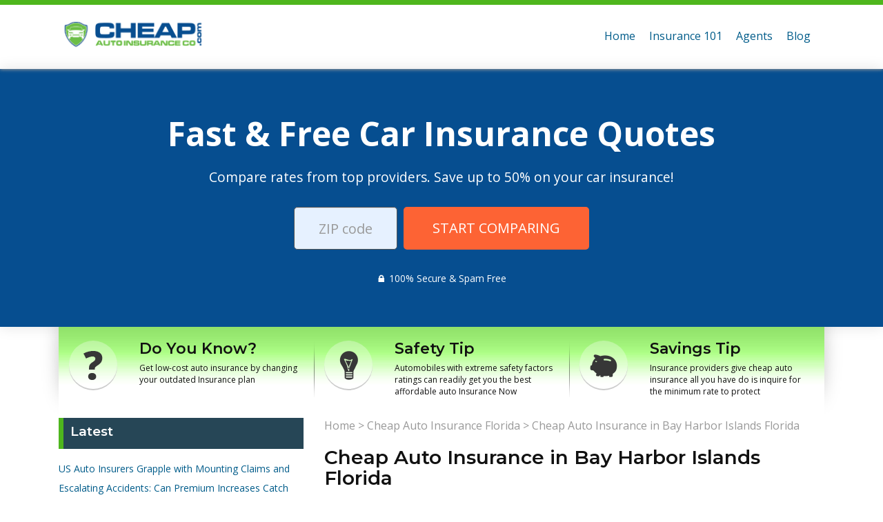

--- FILE ---
content_type: text/html; charset=UTF-8
request_url: https://www.cheapautoinsuranceco.com/car-insurance/florida/bay-harbor-islands.htm
body_size: 16026
content:
<!doctype html>
<html lang="en-US">
<head>
	<meta charset="UTF-8">
	<meta name="viewport" content="width=device-width, initial-scale=1">
	<link rel="profile" href="https://gmpg.org/xfn/11">


  <title>Cheap Car Insurance in Bay Harbor Islands FL | Rates as Low as $27/mo! in Bay Harbor Islands, Florida</title>
  <meta name="title" content="Cheap Car Insurance in Bay Harbor Islands FL | Rates as Low as $27/mo! in Bay Harbor Islands, Florida">
  <meta name="description" content="1 (855) 279-7170. 25 yrs of given the best quality affordable auto insurance! Save & Compare rates! in Bay Harbor Islands,FL">
  <meta name="keywords" content="quotes,online,cheap,Bay Harbor Islands car insurance, Bay Harbor Islands auto insurance, Bay Harbor Islands insurance agents">     <link rel="icon" href="/favicon.ico">
	<meta name='robots' content='max-image-preview:large' />

	<script type='text/javascript' id='cat-snippet'>
  (function(w, d, t, u, a, e, r) {
    w.ContentAnalyticsToolObject = a;
    w[a] =
      w[a] ||
      function() {
        (w[a].q = w[a].q || []).push(arguments);
      };
    w[a].l = +new Date();
  
    e = d.createElement(t);
    r = d.getElementsByTagName(t)[0];
    e.async = 1;
    e.src = u;
    r.parentNode.insertBefore(e, r);
  })(window, document, 'script', 'https://scatec.io/t/app.js?id=7adbbf5d-a818-46d5-8296-1052c032dd7e', 'cat');
  cat('create', '7adbbf5d-a818-46d5-8296-1052c032dd7e');
  cat('send', 'pageview');
</script>
	<link rel="alternate" type="application/rss+xml" title="Cheap Auto Insurance &raquo; Feed" href="https://www.cheapautoinsuranceco.com/feed" />
<link rel="alternate" type="application/rss+xml" title="Cheap Auto Insurance &raquo; Comments Feed" href="https://www.cheapautoinsuranceco.com/comments/feed" />
<script>
window._wpemojiSettings = {"baseUrl":"https:\/\/s.w.org\/images\/core\/emoji\/15.0.3\/72x72\/","ext":".png","svgUrl":"https:\/\/s.w.org\/images\/core\/emoji\/15.0.3\/svg\/","svgExt":".svg","source":{"concatemoji":"https:\/\/www.cheapautoinsuranceco.com\/wp-includes\/js\/wp-emoji-release.min.js?ver=6.5.5"}};
/*! This file is auto-generated */
!function(i,n){var o,s,e;function c(e){try{var t={supportTests:e,timestamp:(new Date).valueOf()};sessionStorage.setItem(o,JSON.stringify(t))}catch(e){}}function p(e,t,n){e.clearRect(0,0,e.canvas.width,e.canvas.height),e.fillText(t,0,0);var t=new Uint32Array(e.getImageData(0,0,e.canvas.width,e.canvas.height).data),r=(e.clearRect(0,0,e.canvas.width,e.canvas.height),e.fillText(n,0,0),new Uint32Array(e.getImageData(0,0,e.canvas.width,e.canvas.height).data));return t.every(function(e,t){return e===r[t]})}function u(e,t,n){switch(t){case"flag":return n(e,"\ud83c\udff3\ufe0f\u200d\u26a7\ufe0f","\ud83c\udff3\ufe0f\u200b\u26a7\ufe0f")?!1:!n(e,"\ud83c\uddfa\ud83c\uddf3","\ud83c\uddfa\u200b\ud83c\uddf3")&&!n(e,"\ud83c\udff4\udb40\udc67\udb40\udc62\udb40\udc65\udb40\udc6e\udb40\udc67\udb40\udc7f","\ud83c\udff4\u200b\udb40\udc67\u200b\udb40\udc62\u200b\udb40\udc65\u200b\udb40\udc6e\u200b\udb40\udc67\u200b\udb40\udc7f");case"emoji":return!n(e,"\ud83d\udc26\u200d\u2b1b","\ud83d\udc26\u200b\u2b1b")}return!1}function f(e,t,n){var r="undefined"!=typeof WorkerGlobalScope&&self instanceof WorkerGlobalScope?new OffscreenCanvas(300,150):i.createElement("canvas"),a=r.getContext("2d",{willReadFrequently:!0}),o=(a.textBaseline="top",a.font="600 32px Arial",{});return e.forEach(function(e){o[e]=t(a,e,n)}),o}function t(e){var t=i.createElement("script");t.src=e,t.defer=!0,i.head.appendChild(t)}"undefined"!=typeof Promise&&(o="wpEmojiSettingsSupports",s=["flag","emoji"],n.supports={everything:!0,everythingExceptFlag:!0},e=new Promise(function(e){i.addEventListener("DOMContentLoaded",e,{once:!0})}),new Promise(function(t){var n=function(){try{var e=JSON.parse(sessionStorage.getItem(o));if("object"==typeof e&&"number"==typeof e.timestamp&&(new Date).valueOf()<e.timestamp+604800&&"object"==typeof e.supportTests)return e.supportTests}catch(e){}return null}();if(!n){if("undefined"!=typeof Worker&&"undefined"!=typeof OffscreenCanvas&&"undefined"!=typeof URL&&URL.createObjectURL&&"undefined"!=typeof Blob)try{var e="postMessage("+f.toString()+"("+[JSON.stringify(s),u.toString(),p.toString()].join(",")+"));",r=new Blob([e],{type:"text/javascript"}),a=new Worker(URL.createObjectURL(r),{name:"wpTestEmojiSupports"});return void(a.onmessage=function(e){c(n=e.data),a.terminate(),t(n)})}catch(e){}c(n=f(s,u,p))}t(n)}).then(function(e){for(var t in e)n.supports[t]=e[t],n.supports.everything=n.supports.everything&&n.supports[t],"flag"!==t&&(n.supports.everythingExceptFlag=n.supports.everythingExceptFlag&&n.supports[t]);n.supports.everythingExceptFlag=n.supports.everythingExceptFlag&&!n.supports.flag,n.DOMReady=!1,n.readyCallback=function(){n.DOMReady=!0}}).then(function(){return e}).then(function(){var e;n.supports.everything||(n.readyCallback(),(e=n.source||{}).concatemoji?t(e.concatemoji):e.wpemoji&&e.twemoji&&(t(e.twemoji),t(e.wpemoji)))}))}((window,document),window._wpemojiSettings);
</script>
<style id='wp-emoji-styles-inline-css'>

	img.wp-smiley, img.emoji {
		display: inline !important;
		border: none !important;
		box-shadow: none !important;
		height: 1em !important;
		width: 1em !important;
		margin: 0 0.07em !important;
		vertical-align: -0.1em !important;
		background: none !important;
		padding: 0 !important;
	}
</style>
<link rel='stylesheet' id='wp-block-library-css' href='https://www.cheapautoinsuranceco.com/wp-includes/css/dist/block-library/style.min.css?ver=6.5.5' media='all' />
<style id='classic-theme-styles-inline-css'>
/*! This file is auto-generated */
.wp-block-button__link{color:#fff;background-color:#32373c;border-radius:9999px;box-shadow:none;text-decoration:none;padding:calc(.667em + 2px) calc(1.333em + 2px);font-size:1.125em}.wp-block-file__button{background:#32373c;color:#fff;text-decoration:none}
</style>
<style id='global-styles-inline-css'>
body{--wp--preset--color--black: #000000;--wp--preset--color--cyan-bluish-gray: #abb8c3;--wp--preset--color--white: #ffffff;--wp--preset--color--pale-pink: #f78da7;--wp--preset--color--vivid-red: #cf2e2e;--wp--preset--color--luminous-vivid-orange: #ff6900;--wp--preset--color--luminous-vivid-amber: #fcb900;--wp--preset--color--light-green-cyan: #7bdcb5;--wp--preset--color--vivid-green-cyan: #00d084;--wp--preset--color--pale-cyan-blue: #8ed1fc;--wp--preset--color--vivid-cyan-blue: #0693e3;--wp--preset--color--vivid-purple: #9b51e0;--wp--preset--gradient--vivid-cyan-blue-to-vivid-purple: linear-gradient(135deg,rgba(6,147,227,1) 0%,rgb(155,81,224) 100%);--wp--preset--gradient--light-green-cyan-to-vivid-green-cyan: linear-gradient(135deg,rgb(122,220,180) 0%,rgb(0,208,130) 100%);--wp--preset--gradient--luminous-vivid-amber-to-luminous-vivid-orange: linear-gradient(135deg,rgba(252,185,0,1) 0%,rgba(255,105,0,1) 100%);--wp--preset--gradient--luminous-vivid-orange-to-vivid-red: linear-gradient(135deg,rgba(255,105,0,1) 0%,rgb(207,46,46) 100%);--wp--preset--gradient--very-light-gray-to-cyan-bluish-gray: linear-gradient(135deg,rgb(238,238,238) 0%,rgb(169,184,195) 100%);--wp--preset--gradient--cool-to-warm-spectrum: linear-gradient(135deg,rgb(74,234,220) 0%,rgb(151,120,209) 20%,rgb(207,42,186) 40%,rgb(238,44,130) 60%,rgb(251,105,98) 80%,rgb(254,248,76) 100%);--wp--preset--gradient--blush-light-purple: linear-gradient(135deg,rgb(255,206,236) 0%,rgb(152,150,240) 100%);--wp--preset--gradient--blush-bordeaux: linear-gradient(135deg,rgb(254,205,165) 0%,rgb(254,45,45) 50%,rgb(107,0,62) 100%);--wp--preset--gradient--luminous-dusk: linear-gradient(135deg,rgb(255,203,112) 0%,rgb(199,81,192) 50%,rgb(65,88,208) 100%);--wp--preset--gradient--pale-ocean: linear-gradient(135deg,rgb(255,245,203) 0%,rgb(182,227,212) 50%,rgb(51,167,181) 100%);--wp--preset--gradient--electric-grass: linear-gradient(135deg,rgb(202,248,128) 0%,rgb(113,206,126) 100%);--wp--preset--gradient--midnight: linear-gradient(135deg,rgb(2,3,129) 0%,rgb(40,116,252) 100%);--wp--preset--font-size--small: 13px;--wp--preset--font-size--medium: 20px;--wp--preset--font-size--large: 36px;--wp--preset--font-size--x-large: 42px;--wp--preset--spacing--20: 0.44rem;--wp--preset--spacing--30: 0.67rem;--wp--preset--spacing--40: 1rem;--wp--preset--spacing--50: 1.5rem;--wp--preset--spacing--60: 2.25rem;--wp--preset--spacing--70: 3.38rem;--wp--preset--spacing--80: 5.06rem;--wp--preset--shadow--natural: 6px 6px 9px rgba(0, 0, 0, 0.2);--wp--preset--shadow--deep: 12px 12px 50px rgba(0, 0, 0, 0.4);--wp--preset--shadow--sharp: 6px 6px 0px rgba(0, 0, 0, 0.2);--wp--preset--shadow--outlined: 6px 6px 0px -3px rgba(255, 255, 255, 1), 6px 6px rgba(0, 0, 0, 1);--wp--preset--shadow--crisp: 6px 6px 0px rgba(0, 0, 0, 1);}:where(.is-layout-flex){gap: 0.5em;}:where(.is-layout-grid){gap: 0.5em;}body .is-layout-flex{display: flex;}body .is-layout-flex{flex-wrap: wrap;align-items: center;}body .is-layout-flex > *{margin: 0;}body .is-layout-grid{display: grid;}body .is-layout-grid > *{margin: 0;}:where(.wp-block-columns.is-layout-flex){gap: 2em;}:where(.wp-block-columns.is-layout-grid){gap: 2em;}:where(.wp-block-post-template.is-layout-flex){gap: 1.25em;}:where(.wp-block-post-template.is-layout-grid){gap: 1.25em;}.has-black-color{color: var(--wp--preset--color--black) !important;}.has-cyan-bluish-gray-color{color: var(--wp--preset--color--cyan-bluish-gray) !important;}.has-white-color{color: var(--wp--preset--color--white) !important;}.has-pale-pink-color{color: var(--wp--preset--color--pale-pink) !important;}.has-vivid-red-color{color: var(--wp--preset--color--vivid-red) !important;}.has-luminous-vivid-orange-color{color: var(--wp--preset--color--luminous-vivid-orange) !important;}.has-luminous-vivid-amber-color{color: var(--wp--preset--color--luminous-vivid-amber) !important;}.has-light-green-cyan-color{color: var(--wp--preset--color--light-green-cyan) !important;}.has-vivid-green-cyan-color{color: var(--wp--preset--color--vivid-green-cyan) !important;}.has-pale-cyan-blue-color{color: var(--wp--preset--color--pale-cyan-blue) !important;}.has-vivid-cyan-blue-color{color: var(--wp--preset--color--vivid-cyan-blue) !important;}.has-vivid-purple-color{color: var(--wp--preset--color--vivid-purple) !important;}.has-black-background-color{background-color: var(--wp--preset--color--black) !important;}.has-cyan-bluish-gray-background-color{background-color: var(--wp--preset--color--cyan-bluish-gray) !important;}.has-white-background-color{background-color: var(--wp--preset--color--white) !important;}.has-pale-pink-background-color{background-color: var(--wp--preset--color--pale-pink) !important;}.has-vivid-red-background-color{background-color: var(--wp--preset--color--vivid-red) !important;}.has-luminous-vivid-orange-background-color{background-color: var(--wp--preset--color--luminous-vivid-orange) !important;}.has-luminous-vivid-amber-background-color{background-color: var(--wp--preset--color--luminous-vivid-amber) !important;}.has-light-green-cyan-background-color{background-color: var(--wp--preset--color--light-green-cyan) !important;}.has-vivid-green-cyan-background-color{background-color: var(--wp--preset--color--vivid-green-cyan) !important;}.has-pale-cyan-blue-background-color{background-color: var(--wp--preset--color--pale-cyan-blue) !important;}.has-vivid-cyan-blue-background-color{background-color: var(--wp--preset--color--vivid-cyan-blue) !important;}.has-vivid-purple-background-color{background-color: var(--wp--preset--color--vivid-purple) !important;}.has-black-border-color{border-color: var(--wp--preset--color--black) !important;}.has-cyan-bluish-gray-border-color{border-color: var(--wp--preset--color--cyan-bluish-gray) !important;}.has-white-border-color{border-color: var(--wp--preset--color--white) !important;}.has-pale-pink-border-color{border-color: var(--wp--preset--color--pale-pink) !important;}.has-vivid-red-border-color{border-color: var(--wp--preset--color--vivid-red) !important;}.has-luminous-vivid-orange-border-color{border-color: var(--wp--preset--color--luminous-vivid-orange) !important;}.has-luminous-vivid-amber-border-color{border-color: var(--wp--preset--color--luminous-vivid-amber) !important;}.has-light-green-cyan-border-color{border-color: var(--wp--preset--color--light-green-cyan) !important;}.has-vivid-green-cyan-border-color{border-color: var(--wp--preset--color--vivid-green-cyan) !important;}.has-pale-cyan-blue-border-color{border-color: var(--wp--preset--color--pale-cyan-blue) !important;}.has-vivid-cyan-blue-border-color{border-color: var(--wp--preset--color--vivid-cyan-blue) !important;}.has-vivid-purple-border-color{border-color: var(--wp--preset--color--vivid-purple) !important;}.has-vivid-cyan-blue-to-vivid-purple-gradient-background{background: var(--wp--preset--gradient--vivid-cyan-blue-to-vivid-purple) !important;}.has-light-green-cyan-to-vivid-green-cyan-gradient-background{background: var(--wp--preset--gradient--light-green-cyan-to-vivid-green-cyan) !important;}.has-luminous-vivid-amber-to-luminous-vivid-orange-gradient-background{background: var(--wp--preset--gradient--luminous-vivid-amber-to-luminous-vivid-orange) !important;}.has-luminous-vivid-orange-to-vivid-red-gradient-background{background: var(--wp--preset--gradient--luminous-vivid-orange-to-vivid-red) !important;}.has-very-light-gray-to-cyan-bluish-gray-gradient-background{background: var(--wp--preset--gradient--very-light-gray-to-cyan-bluish-gray) !important;}.has-cool-to-warm-spectrum-gradient-background{background: var(--wp--preset--gradient--cool-to-warm-spectrum) !important;}.has-blush-light-purple-gradient-background{background: var(--wp--preset--gradient--blush-light-purple) !important;}.has-blush-bordeaux-gradient-background{background: var(--wp--preset--gradient--blush-bordeaux) !important;}.has-luminous-dusk-gradient-background{background: var(--wp--preset--gradient--luminous-dusk) !important;}.has-pale-ocean-gradient-background{background: var(--wp--preset--gradient--pale-ocean) !important;}.has-electric-grass-gradient-background{background: var(--wp--preset--gradient--electric-grass) !important;}.has-midnight-gradient-background{background: var(--wp--preset--gradient--midnight) !important;}.has-small-font-size{font-size: var(--wp--preset--font-size--small) !important;}.has-medium-font-size{font-size: var(--wp--preset--font-size--medium) !important;}.has-large-font-size{font-size: var(--wp--preset--font-size--large) !important;}.has-x-large-font-size{font-size: var(--wp--preset--font-size--x-large) !important;}
.wp-block-navigation a:where(:not(.wp-element-button)){color: inherit;}
:where(.wp-block-post-template.is-layout-flex){gap: 1.25em;}:where(.wp-block-post-template.is-layout-grid){gap: 1.25em;}
:where(.wp-block-columns.is-layout-flex){gap: 2em;}:where(.wp-block-columns.is-layout-grid){gap: 2em;}
.wp-block-pullquote{font-size: 1.5em;line-height: 1.6;}
</style>
<link rel='stylesheet' id='ccchildpagescss-css' href='https://www.cheapautoinsuranceco.com/wp-content/plugins/cc-child-pages/includes/css/styles.css?ver=1.43' media='all' />
<link rel='stylesheet' id='ccchildpagesskincss-css' href='https://www.cheapautoinsuranceco.com/wp-content/plugins/cc-child-pages/includes/css/skins.css?ver=1.43' media='all' />
<!--[if lt IE 8]>
<link rel='stylesheet' id='ccchildpagesiecss-css' href='https://www.cheapautoinsuranceco.com/wp-content/plugins/cc-child-pages/includes/css/styles.ie.css?ver=1.43' media='all' />
<![endif]-->
<style id='ez-toc-style-inline-css'>
#ez-toc-container{background:#f9f9f9;border:1px solid #aaa;border-radius:4px;-webkit-box-shadow:0 1px 1px rgba(0,0,0,.05);box-shadow:0 1px 1px rgba(0,0,0,.05);display:table;margin-bottom:1em;padding:10px 20px 10px 10px;position:relative;width:auto}div.ez-toc-widget-container{padding:0;position:relative}#ez-toc-container.ez-toc-light-blue{background:#edf6ff}#ez-toc-container.ez-toc-white{background:#fff}#ez-toc-container.ez-toc-black{background:#000}#ez-toc-container.ez-toc-transparent{background:none}div.ez-toc-widget-container ul{display:block}div.ez-toc-widget-container li{border:none;padding:0}div.ez-toc-widget-container ul.ez-toc-list{padding:10px}#ez-toc-container ul ul,.ez-toc div.ez-toc-widget-container ul ul{margin-left:1.5em}#ez-toc-container li,#ez-toc-container ul{padding:0}#ez-toc-container li,#ez-toc-container ul,#ez-toc-container ul li,div.ez-toc-widget-container,div.ez-toc-widget-container li{background:0 0;list-style:none;line-height:1.6;margin:0;overflow:hidden;z-index:1}#ez-toc-container .ez-toc-title{text-align:left;line-height:1.45;margin:0;padding:0}.ez-toc-title-container{display:table;width:100%}.ez-toc-title,.ez-toc-title-toggle{display:inline;text-align:left;vertical-align:middle}.ez-toc-btn,.ez-toc-glyphicon{display:inline-block;font-weight:400}#ez-toc-container.ez-toc-black a,#ez-toc-container.ez-toc-black a:visited,#ez-toc-container.ez-toc-black p.ez-toc-title{color:#fff}#ez-toc-container div.ez-toc-title-container+ul.ez-toc-list{margin-top:1em}.ez-toc-wrap-left{margin:0 auto 1em 0!important}.ez-toc-wrap-left-text{float:left}.ez-toc-wrap-right{margin:0 0 1em auto!important}.ez-toc-wrap-right-text{float:right}#ez-toc-container a{color:#444;box-shadow:none;text-decoration:none;text-shadow:none;display:inline-flex;align-items:stretch;flex-wrap:nowrap}#ez-toc-container a:visited{color:#9f9f9f}#ez-toc-container a:hover{text-decoration:underline}#ez-toc-container a.ez-toc-toggle{display:flex;align-items:center}.ez-toc-widget-container ul.ez-toc-list li::before{content:' ';position:absolute;left:0;right:0;height:30px;line-height:30px;z-index:-1}.ez-toc-widget-container ul.ez-toc-list li.active{background-color:#ededed}.ez-toc-widget-container li.active>a{font-weight:900}.ez-toc-btn{padding:6px 12px;margin-bottom:0;font-size:14px;line-height:1.428571429;text-align:center;white-space:nowrap;vertical-align:middle;cursor:pointer;background-image:none;border:1px solid transparent;border-radius:4px;-webkit-user-select:none;-moz-user-select:none;-ms-user-select:none;-o-user-select:none;user-select:none}.ez-toc-btn:focus{outline:#333 dotted thin;outline:-webkit-focus-ring-color auto 5px;outline-offset:-2px}.ez-toc-btn:focus,.ez-toc-btn:hover{color:#333;text-decoration:none}.ez-toc-btn.active,.ez-toc-btn:active{background-image:none;outline:0;-webkit-box-shadow:inset 0 3px 5px rgba(0,0,0,.125);box-shadow:inset 0 3px 5px rgba(0,0,0,.125)}.ez-toc-btn-default{color:#333;background-color:#fff;-webkit-box-shadow:inset 0 1px 0 rgba(255,255,255,.15),0 1px 1px rgba(0,0,0,.075);box-shadow:inset 0 1px 0 rgba(255,255,255,.15),0 1px 1px rgba(0,0,0,.075);text-shadow:0 1px 0 #fff;background-image:-webkit-gradient(linear,left 0,left 100%,from(#fff),to(#e0e0e0));background-image:-webkit-linear-gradient(top,#fff 0,#e0e0e0 100%);background-image:-moz-linear-gradient(top,#fff 0,#e0e0e0 100%);background-image:linear-gradient(to bottom,#fff 0,#e0e0e0 100%);background-repeat:repeat-x;border-color:#ccc}.ez-toc-btn-default.active,.ez-toc-btn-default:active,.ez-toc-btn-default:focus,.ez-toc-btn-default:hover{color:#333;background-color:#ebebeb;border-color:#adadad}.ez-toc-btn-default.active,.ez-toc-btn-default:active{background-image:none;background-color:#e0e0e0;border-color:#dbdbdb}.ez-toc-btn-sm,.ez-toc-btn-xs{padding:5px 10px;font-size:12px;line-height:1.5;border-radius:3px}.ez-toc-btn-xs{padding:1px 5px}.ez-toc-btn-default:active{-webkit-box-shadow:inset 0 3px 5px rgba(0,0,0,.125);box-shadow:inset 0 3px 5px rgba(0,0,0,.125)}.btn.active,.ez-toc-btn:active{background-image:none}.ez-toc-btn-default:focus,.ez-toc-btn-default:hover{background-color:#e0e0e0;background-position:0 -15px}.ez-toc-pull-right{float:right!important;margin-left:10px}#ez-toc-container label.cssicon,#ez-toc-widget-container label.cssicon{height:30px}.ez-toc-glyphicon{position:relative;top:1px;font-family:'Glyphicons Halflings';-webkit-font-smoothing:antialiased;font-style:normal;line-height:1;-moz-osx-font-smoothing:grayscale}.ez-toc-glyphicon:empty{width:1em}.ez-toc-toggle i.ez-toc-glyphicon,label.cssicon .ez-toc-glyphicon:empty{font-size:16px;margin-left:2px}#ez-toc-container input,.ez-toc-toggle #item{position:absolute;left:-999em}#ez-toc-container input[type=checkbox]:checked+nav,#ez-toc-widget-container input[type=checkbox]:checked+nav{opacity:0;max-height:0;border:none;display:none}#ez-toc-container .ez-toc-js-icon-con,#ez-toc-container label{position:relative;cursor:pointer;display:initial}#ez-toc-container .ez-toc-js-icon-con,#ez-toc-container .ez-toc-toggle label,.ez-toc-cssicon{float:right;position:relative;font-size:16px;padding:0;border:1px solid #999191;border-radius:5px;cursor:pointer;left:10px;width:35px}div#ez-toc-container .ez-toc-title{display:initial}.ez-toc-wrap-center{margin:0 auto 1em!important}#ez-toc-container a.ez-toc-toggle{color:#444;background:inherit;border:inherit}#ez-toc-container .eztoc-toggle-hide-by-default,.eztoc-hide,label.cssiconcheckbox{display:none}.ez-toc-widget-container ul li a{padding-left:10px;display:inline-flex;align-items:stretch;flex-wrap:nowrap}.ez-toc-widget-container ul.ez-toc-list li{height:auto!important}.ez-toc-icon-toggle-span{display:flex;align-items:center;width:35px;height:30px;justify-content:center;direction:ltr}.eztoc_no_heading_found{background-color:#ff0;padding-left:10px}.term-description .ez-toc-title-container p:nth-child(2){width:50px;float:right;margin:0}.ez-toc-container-direction {direction: ltr;}.ez-toc-counter ul {direction: ltr;counter-reset: item ;}.ez-toc-counter nav ul li a::before {content: counter(item, square) '  ';margin-right: .2em; counter-increment: item;flex-grow: 0;flex-shrink: 0;float: left; }.ez-toc-widget-direction {direction: ltr;}.ez-toc-widget-container ul {direction: ltr;counter-reset: item ;}.ez-toc-widget-container nav ul li a::before {content: counter(item, square) '  ';margin-right: .2em; counter-increment: item;flex-grow: 0;flex-shrink: 0;float: left; }
</style>
<link rel='stylesheet' id='cai-style-css' href='https://www.cheapautoinsuranceco.com/wp-content/themes/cai/style.css?ver=1.0.3' media='all' />
<script src="https://www.cheapautoinsuranceco.com/wp-includes/js/jquery/jquery.min.js?ver=3.7.1" id="jquery-core-js"></script>
<script src="https://www.cheapautoinsuranceco.com/wp-includes/js/jquery/jquery-migrate.min.js?ver=3.4.1" id="jquery-migrate-js"></script>
<link rel="https://api.w.org/" href="https://www.cheapautoinsuranceco.com/wp-json/" /><link rel="EditURI" type="application/rsd+xml" title="RSD" href="https://www.cheapautoinsuranceco.com/xmlrpc.php?rsd" />
<meta name="generator" content="WordPress 6.5.5" />
<link rel="canonical" href="https://www.cheapautoinsuranceco.com/car-insurance/florida/bay-harbor-islands.htm" />
<link rel='shortlink' href='https://www.cheapautoinsuranceco.com/?p=3595' />
<link rel="alternate" type="application/json+oembed" href="https://www.cheapautoinsuranceco.com/wp-json/oembed/1.0/embed?url=https%3A%2F%2Fwww.cheapautoinsuranceco.com%2Fcar-insurance%2Fflorida%2Fbay-harbor-islands.htm" />
<link rel="alternate" type="text/xml+oembed" href="https://www.cheapautoinsuranceco.com/wp-json/oembed/1.0/embed?url=https%3A%2F%2Fwww.cheapautoinsuranceco.com%2Fcar-insurance%2Fflorida%2Fbay-harbor-islands.htm&#038;format=xml" />

		<!-- GA Google Analytics @ https://m0n.co/ga -->
		<script async src="https://www.googletagmanager.com/gtag/js?id=UA-10154249-4"></script>
		<script>
			window.dataLayer = window.dataLayer || [];
			function gtag(){dataLayer.push(arguments);}
			gtag('js', new Date());
			gtag('config', 'UA-10154249-4', { 'custom_map': {'dimension1': 'gclid'} });
		</script>

	<script>
const queryString = window.location.search;
const urlParams = new URLSearchParams(queryString);
if(urlParams.has('gclid')){
var gclid_val = urlParams.get('gclid');
gtag('event', 'set_clid_dimension', {'gclid': gclid_val});
}
</script>
    
    <script type="text/javascript">
        var ajaxurl = 'https://www.cheapautoinsuranceco.com/wp-admin/admin-ajax.php';
    </script>

	<!-- Hotjar Tracking Code for my site -->
	<script>
	    (function(h,o,t,j,a,r){
	        h.hj=h.hj||function(){(h.hj.q=h.hj.q||[]).push(arguments)};
	        h._hjSettings={hjid:3419757,hjsv:6};
	        a=o.getElementsByTagName('head')[0];
	        r=o.createElement('script');r.async=1;
	        r.src=t+h._hjSettings.hjid+j+h._hjSettings.hjsv;
	        a.appendChild(r);
	    })(window,document,'https://static.hotjar.com/c/hotjar-','.js?sv=');
	</script>	
  <script src="https://www.cheapautoinsuranceco.com/wp-content/themes/cai/autoscript/cheapautoinsuranceco-com.js"></script>
	<style>
		h1, .h1 {
			font-size: 28px;
		}
		h2, .h2 {
			font-size:25.6px;
		}
		h3, .h3 {
			font-size:22px;
		}
		.banner-container span.apply-today-text {
			margin: 30px 0 15px;
			display: block;
			font-size: 14px;
			text-align:center;
		}
		p, li {
			line-height: 28px;
			margin-bottom: 25px;
		}
		aside#secondary p, aside#secondary li{
			font-size:14px;
			line-height:24.5x;
		}
		.single.single-post .content {
			margin-top: 50px; 
		}
		.single.single-post .content #secondary {	
			background: #eee;
			padding: 10px;
			border-radius: 5px;
		}
		.single.single-post .three-tips-container, .single.single-post .banner-container {
			display: none;
		}
		.single.single-post .post-thumbnail {
			overflow: hidden;
			max-height: 400px;
			position:relative;
		}
		.navbar-default{
			box-shadow: 0 1px 5px #999;
		}
		.main-navigation{
			background: #fff;
		}
		.navbar-brand > img {
			height: 60px;
		}
		.main-navigation .nav {
			margin-top: 22px!important;
		}
		.banner-img {
			margin-top:20px;
		}
		/** #agents {
			max-height: 400px;
			overflow: auto;
			box-shadow: inset 0px -68px 24px -27px rgb(228 228 228);
			border: solid 1px #dadada;
			padding: 15px;
		}
		.agent .f {
			font-size: 1em;
			font-weight: bold;
		}
		.agent { font-size: 0.8em; } **/
		.banner-container {
			background: #064e90;
			color: #fff;
			padding: 60px 0;
		}
		.cta-heading {
			font-size: 3em;
			font-weight: bold;
			margin-bottom: 15px;
		}
		.cta-sub-heading {
			font-size: 1.2em;
		}
		.zip-form {
			margin: 30px auto 0;
		}
		.zipcode-input {
			padding: 30px;
			width: 150px;
			font-size: 20px;
			text-align: center;
			border-radius: 5px;
			border: solid 1px;
			display: inline-block;
			background: #e6f1ff;
			margin-bottom: 30px;
		}
		.zipcode-submit {
			padding: 15px 40px;
			background: #fd6334;
			border: solid 2px #fd6334;
			margin-top: -7px;
			border-radius: 5px;
			font-size: 20px;
			color: #fff;
			text-transform: uppercase;
			margin-left: 5px;
		}
		
		aside#secondary p, aside#secondary li {
			margin-bottom: 1em;
		}
		.ez-toc-widget-sticky-container ul.ez-toc-widget-sticky-list li.active {
			background-color: #6cbe46 !important;
			padding: 5px 0px;
			border-radius: 3px;
		}
		.ez-toc-widget-sticky-container ul li a {
			color: #555;
		}
		.ez-toc-widget-sticky-container li.active>a {
			font-weight:normal !important;
		}
		@media (min-width: 1200px) {
		  .container {
			width: 1140px;
		  }
		}
	</style>
</head>

<body class="car-insurance-template-default single single-car-insurance postid-3595 single-format-standard">
<div id="fb-root"></div>
<script>(function(d, s, id) {
  var js, fjs = d.getElementsByTagName(s)[0];
  if (d.getElementById(id)) return;
  js = d.createElement(s); js.id = id;
  js.src = "//connect.facebook.net/en_US/sdk.js#xfbml=1&version=v2.4&appId=529173310522408";
  fjs.parentNode.insertBefore(js, fjs);
}(document, 'script', 'facebook-jssdk'));</script>







<div class="col-md-12 col-sm-12 col-xs-12 top-bg-container">

  <div class="container pos-rel">
    <div class="  ">  <a href="   ">     </a></div>
  </div>
</div>
<div class="main-navigation">
  <nav class="navbar navbar-default">
    <div class="container">
      <div  class="navbar-header"> <a class="navbar-brand" href="https://www.cheapautoinsuranceco.com/" title=""> <img src="https://www.cheapautoinsuranceco.com/wp-content/uploads/2023/08/cheap-auto-insurance-long.png" alt="cheap car insurance" class="img-responsive"> </a>
        <button type="button" class="navbar-toggle collapsed" data-toggle="collapse" data-target="#navbar" aria-expanded="false" aria-controls="navbar"> <span class="sr-only">Menu</span> <span class="icon-bar one"></span> <span class="icon-bar two"></span> <span class="icon-bar three"></span> </button>
      </div>
      <div id="navbar" class="navbar-collapse collapse pos-rel">
        <ul class="nav navbar-nav navbar-right">
          <li class="active"><a href="https://www.cheapautoinsuranceco.com/">Home</a></li>
         
		  		  <li><a href="https://www.cheapautoinsuranceco.com/category/car-insurance-101">Insurance 101</a></li>
<li><a href="https://www.cheapautoinsuranceco.com/car-insurance/find-local-agents.html">Agents</a></li>
<li><a href="https://www.cheapautoinsuranceco.com/blog.html">Blog</a></li>
          
          <li class="hidden-sm"><a href="    ">   </a></li>

        </ul>
      </div>
      <!--/.nav-collapse --> 
    </div>
    <!--/.container-fluid --> 
  </nav>
</div>

<!-- Banner -->
<div class="banner-container">
  <div class="container">
	<div class="col-sm-12 text-center">
		<div class="cta-heading">Fast & Free Car Insurance Quotes</div>
		<div class="cta-sub-heading">Compare rates from top providers. Save up to 50% on your car insurance!</div>
		<div class="zip-form">
			<form action="https://www.cheapautoinsuranceco.com/results.html" method="GET">
			<input type="tel" maxlength="5" minlength="5" name="zipcode" pattern="[0-9]{5,}" placeholder="ZIP code" required="" class="form-control zipcode-input">
			<button class="btn btn-warning zipcode-submit">Start Comparing</button>
			</form>
		</div>
		
		<center><small class="">🔒 100% Secure & Spam Free</small></center>
	</div>
</div>
</div>

<div class="container">
  <div class="col-md-12 col-sm-12 col-xs-12 three-tips-container"> <span class="left-shadow"></span>
    <div class="col-md-4 col-sm-4 col-xs-12 do-you-know"> <span><img src="https://www.cheapautoinsuranceco.com/wp-content/themes/cai/images/question-icon.png" alt="affordable auto insurance"></span>
      <div class="contant-part">
        <h3>Do You Know?</h3>
        Get low-cost auto insurance by changing your outdated Insurance plan </div>
    </div>
    <div class="col-md-4 col-sm-4 col-xs-12 safety-tip"> <span><img src="https://www.cheapautoinsuranceco.com/wp-content/themes/cai/images/bulb-icon.png" alt="light bulb"></span>
      <div class="contant-part">
        <h3>Safety Tip</h3>
        Automobiles with extreme safety factors ratings can readily get you the best affordable auto Insurance Now </div>
    </div>
    <div class="col-md-4 col-sm-4 col-xs-12 savings-tip"> <span><img src="https://www.cheapautoinsuranceco.com/wp-content/themes/cai/images/pigbank-icon.png" alt="pig bank"></span>
      <div class="contant-part">
        <h3>Savings Tip</h3>
        Insurance providers give cheap auto insurance all you have do is inquire for the minimum rate to protect </div>

    </div>
    <span class="right-shadow"></span> </div>
</div>
<!-- body container -->
<div class="container content">
	<div class="col-md-4 col-sm-4 col-xs-12 left-container"> 
		
<aside id="secondary" class="widget-area hidden-xs">
	<section id="block-7" class="widget widget_block"><h3 class="heading">Latest</h3></section><section id="block-5" class="widget widget_block">
<div class="wp-block-group"><div class="wp-block-group__inner-container is-layout-flow wp-block-group-is-layout-flow"><ul class="wp-block-latest-posts__list wp-block-latest-posts"><li><a class="wp-block-latest-posts__post-title" href="https://www.cheapautoinsuranceco.com/us-auto-insurers-grapple-with-mounting-claims-and-escalating-accidents.html">US Auto Insurers Grapple with Mounting Claims and Escalating Accidents: Can Premium Increases Catch Up?</a></li>
<li><a class="wp-block-latest-posts__post-title" href="https://www.cheapautoinsuranceco.com/auto-insurance-premiums-surge-2024.html">Auto Insurance Premiums Set for a 12.6% Surge in 2024: Navigating the Complex Path Ahead</a></li>
<li><a class="wp-block-latest-posts__post-title" href="https://www.cheapautoinsuranceco.com/cheap-car-insurance-by-age-group.html">Finding the Most Affordable Car Insurance by Age Group</a></li>
<li><a class="wp-block-latest-posts__post-title" href="https://www.cheapautoinsuranceco.com/best-cheap-car-insurance-companies.html">Best Cheap Car Insurance Companies in 2023</a></li>
<li><a class="wp-block-latest-posts__post-title" href="https://www.cheapautoinsuranceco.com/cheapest-cars-to-insure.html">Cheapest Cars to Insure: How car models affect insurance rates?</a></li>
</ul></div></div>
</section><section id="block-11" class="widget widget_block">
<hr class="wp-block-separator has-alpha-channel-opacity is-style-wide"/>
</section></aside><!-- #secondary -->
	</div>
	<div class="col-md-8 col-sm-8 col-xs-12 right-container">

		<style type="text/css">
	#agents{
		margin-left: 15px;
	}
	.agent{
		border-bottom: solid 1px #eee;
	    margin-bottom: 15px;
	    padding-bottom: 10px;
	}
	.agent .c2:before {
	    content: "\1f699";
	    margin-right: 10px;
	    font-size: 18px;
	}
	.agent .c2 {
	    float: right;
	    color: #999;
	}
	.agent .e {
	    display: none;
	}
	.agent .f {
	    font-size: 1.4em;
	    color: #000;
	}
	.agent .f > a {
	    color: #000;
	}
	#disclaim{
		margin-left: 15px;
	}
	.breadcrumbs {
		color: #999;
	}
	.breadcrumbs a {
		color: #999;
	}
	.type-car-insurance .heading {
		display: none !important;
	}
	.state-list > div.container-100 {
		padding-left: 15px;
	}
	.state-list > div.container-100 > p, .state-list > div.col-md-6 > div.container-100 > p {
		display: none;
	}
	.state-list > div.col-md-6 {
		width: 100%;
		padding-right: 0;
	}
	.city-row {
		border-bottom: solid 1px #eee;
		border-top: solid 1px #eee;
		border-left: solid 5px #4eb61d;
		margin-bottom: 30px;
	}
	.city-row a {
		display: block;
		padding: 15px;
	}
	.city-row a:hover {
		background: #efefef;
	}
</style>
<article id="post-3595" class="post-3595 car-insurance type-car-insurance status-publish format-standard hentry">
	<div class="welcome-contant">
		<div class="breadcrumbs">
							<a href="https://www.cheapautoinsuranceco.com">Home</a> > 
				<a href="https://www.cheapautoinsuranceco.com/car-insurance/florida.htm">Cheap Auto Insurance Florida</a> > <span>Cheap Auto Insurance in Bay Harbor Islands Florida</span>			
		</div>
		<h1 class="entry-title">Cheap Auto Insurance in Bay Harbor Islands Florida</h1>	</div>
		
	
	<div class="entry-content">
		<div class="blurb">Get the best rates by comparing multiple car insurance quotes! Affordable auto insurance for every budget. Proving that we offer the best in cheap car insurance in your zipcode!</div>
<p></p>
<div class="row local-agent-row">
<div class="col-md-12 local-agent-list">
<div class="row">
<div class="col-md-12">
<h3>Local Auto Insurance agents</h3>
<div id="localC">
</div>
</div>
<div id="disclaim">
* We are not affiliated with any of the agents listed below
</div>
<p class="byline">
</div>
</div>
<div class="row">
<div class="col-md-12">
<div class="break"></div>
<div class="container-100 txt-basic">
<div id="agents">
<div class='agent'>
<div class="d">
<div class="c2">0.46 driving distance</div>
<div class="e">255540</a></div>
</div>
<p></p>
<div class="f">Amtrust Insurance</div>
<p></p>
<div class="g">  				9592 Harding Ave, Surfside, FL 33154  				</div>
<p></p>
<div class="g">(305) 861-7667</div>
<p></p>
<div class="g">Travelers &#8211; Auto, Home Insurance</div>
</p></div>
<div class='agent'>
<div class="d">
<div class="c2">1.93 driving distance</div>
<div class="e">169023</a></div>
</div>
<p></p>
<div class="f"><a http:>American Risks Group Insurance</a></div>
<p></p>
<div class="g">  				1782 Sans Souci Blvd, North Miami, FL 33181  				</div>
<p></p>
<div class="g">(305) 895-1970</div>
<p></p>
<div class="g">Mercury Auto, Home, Insurance</div>
</p></div>
<div class='agent'>
<div class="d">
<div class="c2">1.99 driving distance</div>
<div class="e">180705</a></div>
</div>
<p></p>
<div class="f"><a http:>Estrella Insurance</a></div>
<p></p>
<div class="g">  				12745 Biscayne Blvd, North Miami, FL 33181  				</div>
<p></p>
<div class="g">(305) 891-9797</div>
<p></p>
<div class="g">Foremost, Infinity &#8211; Auto Insurance</div>
</p></div>
<div class='agent'>
<div class="d">
<div class="c2">1.99 driving distance</div>
<div class="e">156552</a></div>
</div>
<p></p>
<div class="f"><a https:>Keith Bradshaw</a></div>
<p></p>
<div class="g">  				12892 Biscayne Blvd, North Miami, FL 33181  				</div>
<p></p>
<div class="g">(305) 895-4351</div>
<p></p>
<div class="g">State Farm</div>
</p></div>
<div class='agent'>
<div class="d">
<div class="c2">2.02 driving distance</div>
<div class="e">315708</a></div>
</div>
<p></p>
<div class="f"><a http:>MJM Global Insurance Brokerage Group</a></div>
<p></p>
<div class="g">  				12550 Biscayne Blvd Ste 306, North Miami, FL 33181  				</div>
<p></p>
<div class="g">(305) 503-1743</div>
<p></p>
<div class="g">Misc</div>
</p></div>
<div class='agent'>
<div class="d">
<div class="c2">2.03 driving distance</div>
<div class="e">309388</a></div>
</div>
<p></p>
<div class="f"><a http:>Michael Blanco</a></div>
<p></p>
<div class="g">  				13899 Biscayne Blvd Ste 146, North Miami Beach, FL 33181  				</div>
<p></p>
<div class="g">(305) 702-6415</div>
<p></p>
<div class="g">Allstate &#8211; Auto, Home Insurance</div>
</p></div>
<div class='agent'>
<div class="d">
<div class="c2">2.04 driving distance</div>
<div class="e">151102</a></div>
</div>
<p></p>
<div class="f"><a https:>Robert Nava</a></div>
<p></p>
<div class="g">  				13730 Biscayne Blvd, North Miami Beach, FL 33181  				</div>
<p></p>
<div class="g">(305) 945-5004</div>
<p></p>
<div class="g">State Farm</div>
</p></div>
<div class='agent'>
<div class="d">
<div class="c2">2.17 driving distance</div>
<div class="e">537124</a></div>
</div>
<p></p>
<div class="f"><a http:>Serrano Insurance Agency</a></div>
<p></p>
<div class="g">  				11601 Biscayne Blvd Ste 200c, Miami, FL 33181  				</div>
<p></p>
<div class="g">(305) 898-2197</div>
<p></p>
<div class="g">Foremost &#8211; Auto, Home Insurance</div>
</p></div>
<div class='agent'>
<div class="d">
<div class="c2">2.21 driving distance</div>
<div class="e">180708</a></div>
</div>
<p></p>
<div class="f"><a http:>Estrella Insurance</a></div>
<p></p>
<div class="g">  				1108 Normandy Dr, Miami Beach, FL 33141  				</div>
<p></p>
<div class="g">(305) 867-0444</div>
<p></p>
<div class="g">Foremost, Progressive &#8211; Auto, Home Insurance</div>
</p></div>
<div class='agent'>
<div class="d">
<div class="c2">2.21 driving distance</div>
<div class="e">19080</a></div>
</div>
<p></p>
<div class="f"><a http:>A &#038; T Insurance Brokerage</a></div>
<p></p>
<div class="g">  				800 71st St, Miami Beach, FL 33141  				</div>
<p></p>
<div class="g">(305) 868-3277</div>
<p></p>
<div class="g">Foremost, Infinity, Progressive &#8211; Auto, Home Insurance</div>
</p></div>
<div class='agent'>
<div class="d">
<div class="c2">2.23 driving distance</div>
<div class="e">543316</a></div>
</div>
<p></p>
<div class="f"><a http:>Just Insurance Brokers</a></div>
<p></p>
<div class="g">  				1220 Normandy Dr, Miami, FL 33141  				</div>
<p></p>
<div class="g">(305) 397-8807</div>
<p></p>
<div class="g">Misc</div>
</p></div>
<div class='agent'>
<div class="d">
<div class="c2">2.26 driving distance</div>
<div class="e">211632</a></div>
</div>
<p></p>
<div class="f">Goodhart National South</div>
<p></p>
<div class="g">  				220 71st St Ste 204, Miami Beach, FL 33141  				</div>
<p></p>
<div class="g">(800) 734-5578</div>
<p></p>
<div class="g">The Hartford &#8211; Auto,Home,life</div>
</p></div>
<div class='agent'>
<div class="d">
<div class="c2">2.31 driving distance</div>
<div class="e">547092</a></div>
</div>
<p></p>
<div class="f"><a http:>Univista Insurance</a></div>
<p></p>
<div class="g">  				2106 NE 123rd St, North Miami, FL 33181  				</div>
<p></p>
<div class="g">(305) 456-7983</div>
<p></p>
<div class="g">Misc</div>
</p></div>
<div class='agent'>
<div class="d">
<div class="c2">2.40 driving distance</div>
<div class="e">151118</a></div>
</div>
<p></p>
<div class="f"><a https:>Bob Milligan</a></div>
<p></p>
<div class="g">  				11098 Biscayne Blvd Ste 102, North Miami, FL 33161  				</div>
<p></p>
<div class="g">(305) 899-9424</div>
<p></p>
<div class="g">State Farm</div>
</p></div>
<div class='agent'>
<div class="d">
<div class="c2">2.50 driving distance</div>
<div class="e">180331</a></div>
</div>
<p></p>
<div class="f">Numbers Insurance Agency</div>
<p></p>
<div class="g">  				1327 NE 125th St, North Miami, FL 33161  				</div>
<p></p>
<div class="g">(305) 433-2323</div>
<p></p>
<div class="g">Foremost &#8211; Auto, Home Insurance</div>
</p></div>
<div class='agent'>
<div class="d">
<div class="c2">2.76 driving distance</div>
<div class="e">180338</a></div>
</div>
<p></p>
<div class="f">Moreau&#8217;s Insurance &#038; Services</div>
<p></p>
<div class="g">  				14906 W Dixie Hwy, North Miami, FL 33181  				</div>
<p></p>
<div class="g">(305) 949-0070</div>
<p></p>
<div class="g">Foremost &#8211; Auto, Home Insurance</div>
</p></div>
<div class='agent'>
<div class="d">
<div class="c2">2.83 driving distance</div>
<div class="e">19136</a></div>
</div>
<p></p>
<div class="f">Ma-Cuervo Insurance Group</div>
<p></p>
<div class="g">  				15927 Biscayne Blvd, Aventura, FL 33160  				</div>
<p></p>
<div class="g">(305) 956-9992</div>
<p></p>
<div class="g">Foremost, Mercury Auto, Home, Insurance</div>
</p></div>
<div class='agent'>
<div class="d">
<div class="c2">2.92 driving distance</div>
<div class="e">286283</a></div>
</div>
<p></p>
<div class="f"><a http:>Eduardo Ruperez</a></div>
<p></p>
<div class="g">  				200 Sunny Isles Blvd # 10 , Sunny Isles Beach, FL 33160  				</div>
<p></p>
<div class="g">(786) 429-0303</div>
<p></p>
<div class="g">Allstate &#8211; Auto, Home Insurance</div>
</p></div>
<div class='agent'>
<div class="d">
<div class="c2">2.93 driving distance</div>
<div class="e">19000</a></div>
</div>
<p></p>
<div class="f">Allstar Direct Insurance &#038; Financial Services</div>
<p></p>
<div class="g">  				16123 Biscayne Blvd, Aventura, FL 33160  				</div>
<p></p>
<div class="g">(305) 754-7414</div>
<p></p>
<div class="g">Foremost, Infinity,    Titan, Travelers &#8211; Auto, Home Insurance</div>
<div class="d">  					A family owned and operated full service agency, established in 1976. We will find the right coverage, at the lowest rate, to protect you and your family. We have direct access to over 40 of the top-rated auto and home insurance companies. Let our insurance professionals go to work for you and provide the peace of mind that you deserve.  				</div>
</p></div>
<div class='agent'>
<div class="d">
<div class="c2">2.94 driving distance</div>
<div class="e">544680</a></div>
</div>
<p></p>
<div class="f"><a http:>Clinton Associates</a></div>
<p></p>
<div class="g">  				16485 Collins Ave Apt 2235, Sunny Isles Beach, FL 33160  				</div>
<p></p>
<div class="g">(800) 660-4080</div>
<p></p>
<div class="g">Misc</div>
</p></div>
<div class='agent'>
<div class="d">
<div class="c2">3.00 driving distance</div>
<div class="e">537075</a></div>
</div>
<p></p>
<div class="f"><a http:>Insurance Industries</a></div>
<p></p>
<div class="g">  				953 NE 125th St, North Miami, FL 33161  				</div>
<p></p>
<div class="g">(305) 891-2808</div>
<p></p>
<div class="g">Foremost &#8211; Auto, Home Insurance</div>
</p></div>
<div class='agent'>
<div class="d">
<div class="c2">3.02 driving distance</div>
<div class="e">537073</a></div>
</div>
<p></p>
<div class="f">Xenas Insurance Agency</div>
<p></p>
<div class="g">  				13750 NE 11th Ave, North Miami, FL 33161  				</div>
<p></p>
<div class="g">(305) 893-9999</div>
<p></p>
<div class="g">Foremost &#8211; Auto, Home Insurance</div>
</p></div>
<div class='agent'>
<div class="d">
<div class="c2">3.13 driving distance</div>
<div class="e">19122</a></div>
</div>
<p></p>
<div class="f">All Ways Insurance of Florida</div>
<p></p>
<div class="g">  				2040 NE 163rd St Ste 309, North Miami Beach, FL 33162  				</div>
<p></p>
<div class="g">(305) 944-4868</div>
<p></p>
<div class="g">Foremost &#8211; Auto, Home Insurance</div>
</p></div>
<div class='agent'>
<div class="d">
<div class="c2">3.18 driving distance</div>
<div class="e">19140</a></div>
</div>
<p></p>
<div class="f">Best USA Insurance</div>
<p></p>
<div class="g">  				808 NE 125th St, North Miami, FL 33161  				</div>
<p></p>
<div class="g">(305) 981-1492</div>
<p></p>
<div class="g">Foremost &#8211; Auto, Home Insurance</div>
</p></div>
<div class='agent'>
<div class="d">
<div class="c2">3.20 driving distance</div>
<div class="e">311673</a></div>
</div>
<p></p>
<div class="f">All City Insurance Group</div>
<p></p>
<div class="g">  				17038 Collins Ave, Sunny Isles Beach, FL 33160  				</div>
<p></p>
<div class="g">(305) 468-3750</div>
<p></p>
<div class="g">Progressive &#8211; Auto, Home Insurance</div>
</p></div>
<div class='agent'>
<div class="d">
<div class="c2">3.23 driving distance</div>
<div class="e">538387</a></div>
</div>
<p></p>
<div class="f">Capital Insurance</div>
<p></p>
<div class="g">  				1940 NE 163rd St, North Miami Beach, FL 33162  				</div>
<p></p>
<div class="g">(305) 944-4418</div>
<p></p>
<div class="g">Foremost &#8211; Auto, Home Insurance</div>
</p></div>
<div class='agent'>
<div class="d">
<div class="c2">3.27 driving distance</div>
<div class="e">19135</a></div>
</div>
<p></p>
<div class="f"><a http:>Assure-Us</a></div>
<p></p>
<div class="g">  				1880 NE 163rd St, North Miami Beach, FL 33162  				</div>
<p></p>
<div class="g">(305) 956-7818</div>
<p></p>
<div class="g">Foremost, Infinity,  National General, Gainsco</div>
<div class="d">  					Total commitment to service. Home, auto &#038; business.  				</div>
</p></div>
<div class='agent'>
<div class="d">
<div class="c2">3.28 driving distance</div>
<div class="e">311018</a></div>
</div>
<p></p>
<div class="f"><a http:>North Miami Insurance Agency</a></div>
<p></p>
<div class="g">  				12935 W Dixie Hwy, North Miami, FL 33161  				</div>
<p></p>
<div class="g">(888) 814-0562</div>
<p></p>
<div class="g">Foremost, Progressive &#8211; Auto, Home Insurance</div>
</p></div>
<div class='agent'>
<div class="d">
<div class="c2">3.28 driving distance</div>
<div class="e">19118</a></div>
</div>
<p></p>
<div class="f"><a http:>Alltrust Insurance Group</a></div>
<p></p>
<div class="g">  				17038 Collins Ave, Sunny Isles Beach, FL 33160  				</div>
<p></p>
<div class="g">(305) 944-0002</div>
<p></p>
<div class="g"> Foremost, Infinity, Mercury Auto, Home, Insurance</div>
</p></div>
<div class='agent'>
<div class="d">
<div class="c2">3.35 driving distance</div>
<div class="e">538561</a></div>
</div>
<p></p>
<div class="f">Toussaint Monestime</div>
<p></p>
<div class="g">  				666 NE 125th St Ste 232, North Miami, FL 33161  				</div>
<p></p>
<div class="g">(305) 891-1414</div>
<p></p>
<div class="g">Foremost &#8211; Auto, Home Insurance</div>
</p></div>
<div class='agent'>
<div class="d">
<div class="c2">3.35 driving distance</div>
<div class="e">180266</a></div>
</div>
<p></p>
<div class="f">A Nelco Insurance Group</div>
<p></p>
<div class="g">  				686 NE 125th St, North Miami, FL 33161  				</div>
<p></p>
<div class="g">(305) 981-3363</div>
<p></p>
<div class="g">Foremost &#8211; Auto, Home Insurance</div>
</p></div>
<div class='agent'>
<div class="d">
<div class="c2">3.35 driving distance</div>
<div class="e">546308</a></div>
</div>
<p></p>
<div class="f">Dales Insurance Agency</div>
<p></p>
<div class="g">  				12780 W Dixie Hwy Fl 2, North Miami, FL 33161  				</div>
<p></p>
<div class="g">(888) 769-1120</div>
<p></p>
<div class="g">Progressive &#8211; Auto, Home Insurance</div>
</p></div>
<div class='agent'>
<div class="d">
<div class="c2">3.36 driving distance</div>
<div class="e">312668</a></div>
</div>
<p></p>
<div class="f">Insurance Savers</div>
<p></p>
<div class="g">  				655 NE 125th St, North Miami, FL 33161  				</div>
<p></p>
<div class="g">(305) 603-8464</div>
<p></p>
<div class="g">Progressive &#8211; Auto, Home Insurance</div>
</p></div>
<div class='agent'>
<div class="d">
<div class="c2">3.45 driving distance</div>
<div class="e">122690</a></div>
</div>
<p></p>
<div class="f"><a http:>Mendez Insurance Agency</a></div>
<p></p>
<div class="g">  				11655 S Dixie Hwy, Miami, FL 33156  				</div>
<p></p>
<div class="g">(305) 278-2886</div>
<p></p>
<div class="g">Foremost,  MetLife Auto &#038; Home, Safeco &#8211; Auto, Home, Life</div>
</p></div>
<div class='agent'>
<div class="d">
<div class="c2">3.58 driving distance</div>
<div class="e">538394</a></div>
</div>
<p></p>
<div class="f">State Discount Insurance</div>
<p></p>
<div class="g">  				484 NE 125th St, North Miami, FL 33161  				</div>
<p></p>
<div class="g">(305) 893-5445</div>
<p></p>
<div class="g">Foremost &#8211; Auto, Home Insurance</div>
</p></div>
<div class='agent'>
<div class="d">
<div class="c2">3.59 driving distance</div>
<div class="e">547109</a></div>
</div>
<p></p>
<div class="f"><a http:>We Insure Florida &#8211; Julia Feoktistova</a></div>
<p></p>
<div class="g">  				17555 Atlantic Blvd, Sunny Isles Beach, FL 33160  				</div>
<p></p>
<div class="g">(305) 902-5050</div>
<p></p>
<div class="g">Misc</div>
</p></div>
<div class='agent'>
<div class="d">
<div class="c2">3.84 driving distance</div>
<div class="e">311138</a></div>
</div>
<p></p>
<div class="f">United Insurance Agency</div>
<p></p>
<div class="g">  				1140 NE 163 St, North Miami Beach, FL 33162  				</div>
<p></p>
<div class="g">(305) 944-3030</div>
<p></p>
<div class="g">Progressive &#8211; Auto, Home Insurance</div>
</p></div>
<div class='agent'>
<div class="d">
<div class="c2">3.86 driving distance</div>
<div class="e">309194</a></div>
</div>
<p></p>
<div class="f"><a http:>Denise Chin</a></div>
<p></p>
<div class="g">  				16350 NE 12th Ave, North Miami Beach, FL 33162  				</div>
<p></p>
<div class="g">(305) 490-5456</div>
<p></p>
<div class="g">Allstate &#8211; Auto, Home Insurance</div>
</p></div>
<div class='agent'>
<div class="d">
<div class="c2">3.86 driving distance</div>
<div class="e">275243</a></div>
</div>
<p></p>
<div class="f"><a http:>Dennis Terry</a></div>
<p></p>
<div class="g">  				16350 NE 12th Ave, North Miami Beach, FL 33162  				</div>
<p></p>
<div class="g">(305) 944-3600</div>
<p></p>
<div class="g">Allstate &#8211; Auto, Home Insurance</div>
</p></div>
<div class='agent'>
<div class="d">
<div class="c2">3.87 driving distance</div>
<div class="e">313993</a></div>
</div>
<p></p>
<div class="f"><a http:>Best Rate Insurance Exchange</a></div>
<p></p>
<div class="g">  				14610 NE 6th Ave Ste 4, North Miami, FL 33161  				</div>
<p></p>
<div class="g">(888) 388-8515</div>
<p></p>
<div class="g">Misc</div>
</p></div>
<div class='agent'>
<div class="d">
<div class="c2">3.87 driving distance</div>
<div class="e">294186</a></div>
</div>
<p></p>
<div class="f"><a http:>Insurance Exchange of America</a></div>
<p></p>
<div class="g">  				14610 NE 6th Ave, North Miami, FL 33161  				</div>
<p></p>
<div class="g">(305) 949-0099</div>
<p></p>
<div class="g">Foremost, Gainsco, Imperial, Infinity,  Windhaven, Mercury Auto, Home, Insurance</div>
</p></div>
<div class='agent'>
<div class="d">
<div class="c2">3.88 driving distance</div>
<div class="e">303127</a></div>
</div>
<p></p>
<div class="f"><a http:>SPR Insurance Group</a></div>
<p></p>
<div class="g">  				1100 NE 163rd St, North Miami Beach, FL 33162  				</div>
<p></p>
<div class="g">(305) 397-0500</div>
<p></p>
<div class="g">Travelers &#8211; Auto, Home Insurance</div>
</p></div>
<div class='agent'>
<div class="d">
<div class="c2">3.89 driving distance</div>
<div class="e">247570</a></div>
</div>
<p></p>
<div class="f">Edouard Mokropoulo</div>
<p></p>
<div class="g">  				18090 Collins Ave # T15, Sunny Isles Beach, FL 33160  				</div>
<p></p>
<div class="g">(305) 466-3333</div>
<p></p>
<div class="g">Foremost, Progressive &#8211; Auto, Home Insurance</div>
</p></div>
<div class='agent'>
<div class="d">
<div class="c2">3.98 driving distance</div>
<div class="e">151100</a></div>
</div>
<p></p>
<div class="f"><a https:>Ricardo Arbesu</a></div>
<p></p>
<div class="g">  				18173 Biscayne Blvd, Aventura, FL 33160  				</div>
<p></p>
<div class="g">(305) 682-1611</div>
<p></p>
<div class="g">State Farm</div>
</p></div>
<div class='agent'>
<div class="d">
<div class="c2">4.00 driving distance</div>
<div class="e">275201</a></div>
</div>
<p></p>
<div class="f"><a http:>George Oyarzun</a></div>
<p></p>
<div class="g">  				8703 Biscayne Blvd, Miami Shores, FL 33138  				</div>
<p></p>
<div class="g">(888) 960-1730</div>
<p></p>
<div class="g">Allstate &#8211; Auto, Home Insurance</div>
</p></div>
<div class='agent'>
<div class="d">
<div class="c2">4.03 driving distance</div>
<div class="e">180518</a></div>
</div>
<p></p>
<div class="f"><a http:>Estrella Insurance</a></div>
<p></p>
<div class="g">  				8615 Biscayne Blvd, Miami, FL 33138  				</div>
<p></p>
<div class="g">(305) 757-5900</div>
<p></p>
<div class="g">Foremost, Infinity, Progressive &#8211; Auto, Home Insurance</div>
</p></div>
<div class='agent'>
<div class="d">
<div class="c2">4.09 driving distance</div>
<div class="e">251016</a></div>
</div>
<p></p>
<div class="f"><a https:>Rodney Wolf</a></div>
<p></p>
<div class="g">  				16525 NE 10th Ave, North Miami Beach, FL 33162  				</div>
<p></p>
<div class="g">(305) 940-5222</div>
<p></p>
<div class="g">State Farm</div>
</p></div>
<div class='agent'>
<div class="d">
<div class="c2">4.20 driving distance</div>
<div class="e">541600</a></div>
</div>
<p></p>
<div class="f"><a http:>Maria C Suarez</a></div>
<p></p>
<div class="g">  				9702 NE 2nd Ave, Miami Shores, FL 33138  				</div>
<p></p>
<div class="g">(305) 227-1933</div>
<p></p>
<div class="g">Allstate &#8211; Auto, Home Insurance</div>
</p></div>
<div class='agent'>
<div class="d">
<div class="c2">4.25 driving distance</div>
<div class="e">164722</a></div>
</div>
<p></p>
<div class="f"><a http:>FEDUSA Insurance</a></div>
<p></p>
<div class="g">  				18518 W Dixie Hwy, Miami, FL 33180  				</div>
<p></p>
<div class="g">(305) 933-2600</div>
<p></p>
<div class="g">Foremost &#8211; Auto, Home Insurance</div>
</p></div>
<div class='agent'>
<div class="d">
<div class="c2">4.37 driving distance</div>
<div class="e">180284</a></div>
</div>
<p></p>
<div class="f"><a http:>Miami Insurance Brokers</a></div>
<p></p>
<div class="g">  				18851 NE 29th Ave Ste 500, Aventura, FL 33180  				</div>
<p></p>
<div class="g">(866) 729-1274</div>
<p></p>
<div class="g">Foremost, Infinity, National General, Progressive &#8211; Auto, Home Insurance</div>
</p></div>
<div class='agent'>
<div class="d">
<div class="c2">4.46 driving distance</div>
<div class="e">276644</a></div>
</div>
<p></p>
<div class="f"><a http:>Michelle Priestman Desjardins</a></div>
<p></p>
<div class="g">  				18383 NE 18th Dr, North Miami Beach, FL 33179  				</div>
<p></p>
<div class="g">(305) 945-0823</div>
<p></p>
<div class="g">Allstate &#8211; Auto, Home Insurance</div>
</p></div>
<div class='agent'>
<div class="d">
<div class="c2">4.47 driving distance</div>
<div class="e">285992</a></div>
</div>
<p></p>
<div class="f"><a http:>Lenny Steinbaum</a></div>
<p></p>
<div class="g">  				19009 Biscayne Blvd, Aventura, FL 33180  				</div>
<p></p>
<div class="g">(305) 931-9629</div>
<p></p>
<div class="g">Allstate &#8211; Auto, Home Insurance</div>
</p></div>
<div class='agent'>
<div class="d">
<div class="c2">4.48 driving distance</div>
<div class="e">314135</a></div>
</div>
<p></p>
<div class="f"><a http:>Skylake Insurance &#8211;  Aventura Auto Tag</a></div>
<p></p>
<div class="g">  				1834 NE Miami Gardens Dr, Miami, FL 33179  				</div>
<p></p>
<div class="g">(305) 949-8116</div>
<p></p>
<div class="g">Misc</div>
</p></div>
<div class='agent'>
<div class="d">
<div class="c2">4.50 driving distance</div>
<div class="e">543742</a></div>
</div>
<p></p>
<div class="f">Quantum Connect Financial</div>
<p></p>
<div class="g">  				657 NE 167th St, North Miami Beach, FL 33162  				</div>
<p></p>
<div class="g">(305) 842-6120</div>
<p></p>
<div class="g">Travelers &#8211; Auto, Home Insurance</div>
</p></div>
<div class='agent'>
<div class="d">
<div class="c2">4.51 driving distance</div>
<div class="e">151112</a></div>
</div>
<p></p>
<div class="f"><a https:>Michele Belizaire</a></div>
<p></p>
<div class="g">  				8600 NE 2nd Ave, El Portal, FL 33138  				</div>
<p></p>
<div class="g">(305) 756-4260</div>
<p></p>
<div class="g">State Farm</div>
</p></div>
<div class='agent'>
<div class="d">
<div class="c2">4.51 driving distance</div>
<div class="e">170851</a></div>
</div>
<p></p>
<div class="f"><a http:>Skylake Insurance</a></div>
<p></p>
<div class="g">  				1810 NE Miami Gardens Dr, North Miami Beach, FL 33179  				</div>
<p></p>
<div class="g">(305) 933-2344</div>
<p></p>
<div class="g">Foremost, Infinity,  Progressive &#8211; Auto, Home Insurance</div>
</p></div>
<div class='agent'>
<div class="d">
<div class="c2">4.52 driving distance</div>
<div class="e">276620</a></div>
</div>
<p></p>
<div class="f"><a http:>Millie Crespo</a></div>
<p></p>
<div class="g">  				18994 W Dixie Hwy, Aventura, FL 33180  				</div>
<p></p>
<div class="g">(305) 932-0056</div>
<p></p>
<div class="g">Allstate &#8211; Auto, Home Insurance</div>
</p></div>
<div class='agent'>
<div class="d">
<div class="c2">4.52 driving distance</div>
<div class="e">537997</a></div>
</div>
<p></p>
<div class="f">All Protection Insurance</div>
<p></p>
<div class="g">  				633 NE 167th St Ste 616, Miami, FL 33162  				</div>
<p></p>
<div class="g">(305) 653-6050</div>
<p></p>
<div class="g">Foremost &#8211; Auto, Home Insurance</div>
</p></div>
<div class='agent'>
<div class="d">
<div class="c2">4.73 driving distance</div>
<div class="e">19112</a></div>
</div>
<p></p>
<div class="f">Alliance Insurance Center</div>
<p></p>
<div class="g">  				19300 W Dixie Hwy Unit 9, Miami, FL 33180  				</div>
<p></p>
<div class="g">(305) 933-2356</div>
<p></p>
<div class="g">Foremost &#8211; Auto, Home Insurance</div>
<div class="d">  					Auto, home, condo, commercial, life and health.  				</div>
</p></div>
<div class='agent'>
<div class="d">
<div class="c2">4.74 driving distance</div>
<div class="e">19126</a></div>
</div>
<p></p>
<div class="f">Eagle Insurance Agency</div>
<p></p>
<div class="g">  				390 NE 167th St, North Miami Beach, FL 33162  				</div>
<p></p>
<div class="g">(305) 945-1171</div>
<p></p>
<div class="g">Foremost, Progressive &#8211; Auto, Home Insurance</div>
</p></div>
<div class='agent'>
<div class="d">
<div class="c2">4.80 driving distance</div>
<div class="e">180349</a></div>
</div>
<p></p>
<div class="f">Maximum Protection Insurance Consultants</div>
<p></p>
<div class="g">  				16602 NE 3rd Ave, North Miami Beach, FL 33162  				</div>
<p></p>
<div class="g">(305) 947-1010</div>
<p></p>
<div class="g">Foremost &#8211; Auto, Home Insurance</div>
</p></div>
<div class='agent'>
<div class="d">
<div class="c2">4.82 driving distance</div>
<div class="e">212697</a></div>
</div>
<p></p>
<div class="f"><a http:>Del Toro Insurance Agency</a></div>
<p></p>
<div class="g">  				313 NE 167th St, North Miami Beach, FL 33162  				</div>
<p></p>
<div class="g">(305) 335-8676</div>
<p></p>
<div class="g">Foremost &#8211; Auto, Home Insurance</div>
</p></div>
<div class='agent'>
<div class="d">
<div class="c2">4.90 driving distance</div>
<div class="e">18982</a></div>
</div>
<p></p>
<div class="f">Knight Insurance</div>
<p></p>
<div class="g">  				662 NW 119th St, Miami, FL 33168  				</div>
<p></p>
<div class="g">(305) 687-6464</div>
<p></p>
<div class="g">Foremost &#8211; Auto, Home Insurance</div>
</p></div>
<div class='agent'>
<div class="d">
<div class="c2">4.94 driving distance</div>
<div class="e">18976</a></div>
</div>
<p></p>
<div class="f">B &#038; Z Insurance</div>
<p></p>
<div class="g">  				11695 NW 7th Ave, Miami, FL 33168  				</div>
<p></p>
<div class="g">(305) 681-1347</div>
<p></p>
<div class="g">Infinity,  Titan</div>
</p></div>
<div class='agent'>
<div class="d">
<div class="c2">4.94 driving distance</div>
<div class="e">18983</a></div>
</div>
<p></p>
<div class="f"><a http:>Eckert Insurance Group</a></div>
<p></p>
<div class="g">  				11601 NW 7th Ave, Miami, FL 33168  				</div>
<p></p>
<div class="g">(305) 687-7777</div>
<p></p>
<div class="g">Foremost, Mercury Auto, Home, Insurance</div>
</p></div>
<div class='agent'>
<div class="d">
<div class="c2">4.97 driving distance</div>
<div class="e">19134</a></div>
</div>
<p></p>
<div class="f"><a https:>Enette Henderson</a></div>
<p></p>
<div class="g">  				152 NE 167th St Ste 405, Miami, FL 33162  				</div>
<p></p>
<div class="g">(305) 949-8669</div>
<p></p>
<div class="g">State Farm</div>
</p></div>
<div class='agent'>
<div class="d">
<div class="c2">4.98 driving distance</div>
<div class="e">543306</a></div>
</div>
<p></p>
<div class="f"><a http:>J Mendez &#038; Associates</a></div>
<p></p>
<div class="g">  				13205 NW 7th Ave, North Miami, FL 33168  				</div>
<p></p>
<div class="g">(305) 685-5001</div>
<p></p>
<div class="g">Misc</div>
<p>                         </p>
<div class="break-higher"></div>
</p></div>
</p></div>
</div>
</div>
</div>
</div>
	</div><!-- .entry-content -->

	</article><!-- #post-3595 -->

	</div><!-- #main -->

<!-- Scholarship container -->
<div class="col-md-12 col-sm-12 col-xs-12 scholarship-container">
 <div>The road to savings begins here. 
  How much will you save?</div>
  <a class="btn btn-scholarship" href="https://www.cheapautoinsuranceco.com/results.html">Get Free Quote</a>
</div>

</div> <!-- body container ends -->

<!-- footer container -->
<div class="footer-container">
  <div class="container">
    <div class="col-md-2 col-sm-2 left-footer">
      <h4 class="footer-heading">Company</h4>
      <a href="https://www.cheapautoinsuranceco.com/about.html">About Us</a><br>
      <a href="https://www.cheapautoinsuranceco.com/terms-of-use.html">Terms Of Use</a><br>
      <a href="https://www.cheapautoinsuranceco.com/privacy-policy.html">Privacy Policy</a><br>
      <a href="https://www.cheapautoinsuranceco.com/agents.html">Agents</a><br>
      <a href="https://www.cheapautoinsuranceco.com/blog.html">Blog</a><br>
    </div>
    <div class="col-sm-9  col-sm-offset-1 left-footer">
      <h4 class="footer-heading">Cheap Car Insurance by City</h4>
       <div class="state-list">
         <a href="https://www.cheapautoinsuranceco.com/car-insurance/texas/arlington.htm" title="cheap auto insurance arlington">Arlington TX</a>
         <a href="https://www.cheapautoinsuranceco.com/car-insurance/new-mexico/las-cruces.htm" title="cheap auto insurance las cruces">Las Cruces NM</a>
         <a href="https://www.cheapautoinsuranceco.com/car-insurance/new-york/bronx.htm" title="cheap auto insurance bronx">Bronx NY</a>
         <a href="https://www.cheapautoinsuranceco.com/car-insurance/south-carolina/irmo.htm" title="cheap auto insurance irmo">Irmo SC</a>
         <a href="https://www.cheapautoinsuranceco.com/car-insurance/florida/lakeland.htm" title="cheap auto insurance irmo">Lakeland FL</a>
         <a href="https://www.cheapautoinsuranceco.com/car-insurance/florida/daytona-beach.htm" title="cheap auto insurance daytona beach">Daytona Beach FL</a>
         <a href="https://www.cheapautoinsuranceco.com/car-insurance/texas/houston.htm" title="cheap auto insurance houston">Houston TX</a>
         <a href="https://www.cheapautoinsuranceco.com/car-insurance/new-york/brooklyn.htm" title="cheap auto insurance houston">Brooklyn NY</a>
         <a href="https://www.cheapautoinsuranceco.com/car-insurance/oklahoma/oklahoma-city.htm" title="cheap auto insurance oklahoma city">Oklahoma City OK</a>
         <a href="https://www.cheapautoinsuranceco.com/car-insurance/georgia/augusta.htm" title="cheap auto insurance augusta">Augusta GA</a>
         <a href="https://www.cheapautoinsuranceco.com/car-insurance/arkansas/little-rock.htm" title="cheap auto insurance little rock">Little Rock AK</a>
         <a href="https://www.cheapautoinsuranceco.com/car-insurance/maryland/salisbury.htm" title="cheap auto insurance salisbury">Salisbury MD</a>
         <a href="https://www.cheapautoinsuranceco.com/car-insurance/georgia/gainesville.htm" title="cheap auto insurance gainesville">Gainesville GA</a>
         <a href="https://www.cheapautoinsuranceco.com/car-insurance/georgia/riverdale.htm" title="cheap auto insurance riverdale">Riverdale GA</a>
         <a href="https://www.cheapautoinsuranceco.com/car-insurance/florida/sebring.htm" title="cheap auto insurance sebring">Sebring FL</a>
         <a href="https://www.cheapautoinsuranceco.com/car-insurance/california/bakersfield.htm" title="cheap auto insurance bakersfield">Bakersfield FL</a>
         <a href="https://www.cheapautoinsuranceco.com/car-insurance/nevada/sparks.htm" title="cheap auto insurance sparks">Sparks NV</a>
         <a href="https://www.cheapautoinsuranceco.com/car-insurance/georgia/macon.htm" title="cheap auto insurance macon">Macon GA</a>
         <a href="https://www.cheapautoinsuranceco.com/car-insurance/georgia/albany.htm" title="cheap auto insurance albany">Albany GA</a>
         <a href="https://www.cheapautoinsuranceco.com/car-insurance/florida/marianna.htm" title="cheap auto insurance marianna">Marianna FL</a>
       </div>
       <h4 class="footer-heading">Cheap Car Insurance by State</h4>
       <div class="state-list">
         <a href="https://www.cheapautoinsuranceco.com/car-insurance/alabama.htm" title="cheap car insurance alabama ">Alabama</a>
         <a href="https://www.cheapautoinsuranceco.com/car-insurance/alaska.htm" title="cheap car insurance alaska ">Alaska</a>
         <a href="https://www.cheapautoinsuranceco.com/car-insurance/arizona.htm" title="cheap car insurance arizona ">Arizona</a>
         <a href="https://www.cheapautoinsuranceco.com/car-insurance/arkansas.htm" title="cheap car insurance arkansas " >Arkansas</a>
         <a href="https://www.cheapautoinsuranceco.com/car-insurance/california.htm" title="cheap car insurance california " >California</a>
         <a href="https://www.cheapautoinsuranceco.com/car-insurance/colorado.htm" title="cheap car insurance colorado " >Colorado</a>
         <a href="https://www.cheapautoinsuranceco.com/car-insurance/connecticut.htm" title="cheap car insurance connecticut ">Connecticut</a>
         <a href="https://www.cheapautoinsuranceco.com/car-insurance/delaware.htm" title="cheap car insurance delaware ">Delaware</a>
         <a href="https://www.cheapautoinsuranceco.com/car-insurance/florida.htm" title="cheap car insurance florida " >Florida</a>
         <a href="https://www.cheapautoinsuranceco.com/car-insurance/georgia.htm" title="cheap car insurance georgia ">Georgia</a>
         <a href="https://www.cheapautoinsuranceco.com/car-insurance/hawaii.htm" title="cheap car insurance hawaii ">Hawaii</a>
         <a href="https://www.cheapautoinsuranceco.com/car-insurance/idaho.htm" title="cheap car insurance idaho ">Idaho</a>
         <a href="https://www.cheapautoinsuranceco.com/car-insurance/illinois.htm" title="cheap car insurance illinois ">Illinois</a>

         <a href="https://www.cheapautoinsuranceco.com/car-insurance/indiana.htm" title="cheap car insurance indiana ">Indiana</a>
         <a href="https://www.cheapautoinsuranceco.com/car-insurance/iowa.htm" title="cheap car insurance iowan ">Iowa</a>
         <a href="https://www.cheapautoinsuranceco.com/car-insurance/kansas.htm" title="cheap car insurance kansas ">Kansas</a>
         <a href="https://www.cheapautoinsuranceco.com/car-insurance/kentucky.htm" title="cheap car insurance kentucky " >Kentucky</a>
         <a href="https://www.cheapautoinsuranceco.com/car-insurance/louisiana.htm" title="cheap car insurance louisiana " >Louisiana</a>
         <a href="https://www.cheapautoinsuranceco.com/car-insurance/maine.htm" title="cheap car insurance maine ">Maine</a>
         <a href="https://www.cheapautoinsuranceco.com/car-insurance/maryland.htm" title="cheap car insurance maryland ">Maryland</a>
         <a href="https://www.cheapautoinsuranceco.com/car-insurance/massachusetts.htm" title="cheap car insurance massachusetts ">Massachusetts</a>
         <a href="https://www.cheapautoinsuranceco.com/car-insurance/michigan.htm" title="cheap car insurance michigan " >Michigan</a>
         <a href="https://www.cheapautoinsuranceco.com/car-insurance/minnesota.htm" title="cheap car insurance minnesota ">Minnesota</a>
         <a href="https://www.cheapautoinsuranceco.com/car-insurance/mississippi.htm" title="cheap car insurance mississippi ">Mississippi</a>
         <a href="https://www.cheapautoinsuranceco.com/car-insurance/missouri.htm" title="cheap car insurance missouri ">Missouri</a>
         <a href="https://www.cheapautoinsuranceco.com/car-insurance/montana.htm" title="cheap car insurance montana ">Montana</a>

           <a href="https://www.cheapautoinsuranceco.com/car-insurance/nebraska.htm" title="cheap car insurance nebraska ">Nebraska</a>
           <a href="https://www.cheapautoinsuranceco.com/car-insurance/nevada.htm" title="cheap car insurance nevada " >Nevada</a>
           <a href="https://www.cheapautoinsuranceco.com/car-insurance/new-hampshire.htm" title="cheap car insurance new hampshire ">New Hampshire</a>
           <a href="https://www.cheapautoinsuranceco.com/car-insurance/new-jersey.htm" title="cheap car insurance new jersey ">New Jersey</a>
           <a href="https://www.cheapautoinsuranceco.com/car-insurance/new-mexico.htm" title="cheap car insurance new mexico ">New Mexico</a>
           <a href="https://www.cheapautoinsuranceco.com/car-insurance/new-york.htm" title="cheap car insurance new york " >New York</a>
           <a href="https://www.cheapautoinsuranceco.com/car-insurance/north-carolina.htm" title="cheap car insurance north carolina ">North Carolina</a>
           <a href="https://www.cheapautoinsuranceco.com/car-insurance/north-dakota.htm" title="cheap car insurance north dakota ">North Dakota</a>
           <a href="https://www.cheapautoinsuranceco.com/car-insurance/ohio.htm" title=" cheap car insurance ohio ">Ohio</a>
           <a href="https://www.cheapautoinsuranceco.com/car-insurance/oklahoma.htm" title="cheap car insurance oklahoma ">Oklahoma</a>
           <a href="https://www.cheapautoinsuranceco.com/car-insurance/oregon.htm" title="cheap car insurance oregon ">Oregon</a>
           <a href="https://www.cheapautoinsuranceco.com/car-insurance/pennsylvania.htm" title="cheap car insurance pennsylvania ">Pennsylvania</a>
           <a href="https://www.cheapautoinsuranceco.com/car-insurance/rhode-island.htm" title="cheap car insurance rhode island " >Rhode Island</a>

           <a href="https://www.cheapautoinsuranceco.com/car-insurance/south-carolina.htm" title="cheap car insurance south carolina ">South Carolina</a>
           <a href="https://www.cheapautoinsuranceco.com/car-insurance/south-dakota.htm" title="cheap car insurance south dakota ">South Dakota</a>
           <a href="https://www.cheapautoinsuranceco.com/car-insurance/tennessee.htm" title="cheap car insurance tennessee ">Tennessee</a>
           <a href="https://www.cheapautoinsuranceco.com/car-insurance/texas.htm" title="cheap car insurance texas " >Texas</a>
           <a href="https://www.cheapautoinsuranceco.com/car-insurance/utah.htm" title="cheap car insurance utah ">Utah</a>
           <a href="https://www.cheapautoinsuranceco.com/car-insurance/vermont.htm" title="cheap car insurance vermont ">Vermont</a>
           <a href="https://www.cheapautoinsuranceco.com/car-insurance/virginia.htm" title="cheap car insurance virginia ">Virginia</a>
           <a href="https://www.cheapautoinsuranceco.com/car-insurance/washington.htm" title="cheap car insurance washington ">Washington</a>
           <a href="https://www.cheapautoinsuranceco.com/car-insurance/west-virginia.htm" title="cheap car insurance west virginia ">West Virginia</a>
           <a href="https://www.cheapautoinsuranceco.com/car-insurance/wisconsin.htm" title="cheap car insurance wisconsin ">Wisconsin</a>
           <a href="https://www.cheapautoinsuranceco.com/car-insurance/wyoming.htm" title="cheap car insurance wyoming ">Wyoming</a>
       </div>
    </div>
  </div>
</div>

<!-- copyright container -->
<div class="copyright-container">
  <div class="container">
    <div>
      <h4 class="footer-heading">Follow Us</h4>
      <a href="https://facebook.com/cheapautoinsuranceco/" target="_blank" rel="nofollow">Facebook</a>
      <a href="https://twitter.com/caiquote/" target="_blank" rel="nofollow">Twitter</a>
      <a href="https://www.youtube.com/channel/UCwKfnYZAD-GcjUed-w3zLpg/videos/" target="_blank" rel="nofollow">YouTube</a>
      <a href="https://vimeo.com/cheapautoinsuranceco/" target="_blank" rel="nofollow">Vimeo</a>
          <a href="https://www.pinterest.com/caiquotes/" target="_blank" rel="nofollow">Pinterest</a>
      <a href="https://dailymotion.com/cheapautoinsuranceco/" target="_blank" rel="nofollow">DailyMotion</a>
      <a href="https://www.instagram.com/caiquote/" target="_blank" rel="nofollow">Instagram</a>
    </div>
    <div class="copyright-text">Content copyright 2009-2026. Cheap Auto Insurance Co. All rights reserved.</div>
  </div>
</div>

<!-- JS library start --> 
<script src="https://www.cheapautoinsuranceco.com/wp-content/themes/cai/js/jquery-1.11.js"></script> 
<script src="https://www.cheapautoinsuranceco.com/wp-content/themes/cai/js/bootstrap.js"></script>

  
<script id="ez-toc-scroll-scriptjs-js-extra">
var eztoc_smooth_local = {"scroll_offset":"200","add_request_uri":""};
</script>
<script src="https://www.cheapautoinsuranceco.com/wp-content/plugins/easy-table-of-contents/assets/js/smooth_scroll.min.js?ver=2.0.71" id="ez-toc-scroll-scriptjs-js"></script>
<script src="https://www.cheapautoinsuranceco.com/wp-content/plugins/easy-table-of-contents/vendor/js-cookie/js.cookie.min.js?ver=2.2.1" id="ez-toc-js-cookie-js"></script>
<script src="https://www.cheapautoinsuranceco.com/wp-content/plugins/easy-table-of-contents/vendor/sticky-kit/jquery.sticky-kit.min.js?ver=1.9.2" id="ez-toc-jquery-sticky-kit-js"></script>
<script id="ez-toc-js-js-extra">
var ezTOC = {"smooth_scroll":"1","visibility_hide_by_default":"","scroll_offset":"200","fallbackIcon":"<span class=\"\"><span class=\"eztoc-hide\" style=\"display:none;\">Toggle<\/span><span class=\"ez-toc-icon-toggle-span\"><svg style=\"fill: #999;color:#999\" xmlns=\"http:\/\/www.w3.org\/2000\/svg\" class=\"list-377408\" width=\"20px\" height=\"20px\" viewBox=\"0 0 24 24\" fill=\"none\"><path d=\"M6 6H4v2h2V6zm14 0H8v2h12V6zM4 11h2v2H4v-2zm16 0H8v2h12v-2zM4 16h2v2H4v-2zm16 0H8v2h12v-2z\" fill=\"currentColor\"><\/path><\/svg><svg style=\"fill: #999;color:#999\" class=\"arrow-unsorted-368013\" xmlns=\"http:\/\/www.w3.org\/2000\/svg\" width=\"10px\" height=\"10px\" viewBox=\"0 0 24 24\" version=\"1.2\" baseProfile=\"tiny\"><path d=\"M18.2 9.3l-6.2-6.3-6.2 6.3c-.2.2-.3.4-.3.7s.1.5.3.7c.2.2.4.3.7.3h11c.3 0 .5-.1.7-.3.2-.2.3-.5.3-.7s-.1-.5-.3-.7zM5.8 14.7l6.2 6.3 6.2-6.3c.2-.2.3-.5.3-.7s-.1-.5-.3-.7c-.2-.2-.4-.3-.7-.3h-11c-.3 0-.5.1-.7.3-.2.2-.3.5-.3.7s.1.5.3.7z\"\/><\/svg><\/span><\/span>","chamomile_theme_is_on":""};
</script>
<script src="https://www.cheapautoinsuranceco.com/wp-content/plugins/easy-table-of-contents/assets/js/front.min.js?ver=2.0.71-1733715176" id="ez-toc-js-js"></script>

<script defer src="https://static.cloudflareinsights.com/beacon.min.js/vcd15cbe7772f49c399c6a5babf22c1241717689176015" integrity="sha512-ZpsOmlRQV6y907TI0dKBHq9Md29nnaEIPlkf84rnaERnq6zvWvPUqr2ft8M1aS28oN72PdrCzSjY4U6VaAw1EQ==" data-cf-beacon='{"version":"2024.11.0","token":"95c48d2c85114730ba980cbf6c4444a6","r":1,"server_timing":{"name":{"cfCacheStatus":true,"cfEdge":true,"cfExtPri":true,"cfL4":true,"cfOrigin":true,"cfSpeedBrain":true},"location_startswith":null}}' crossorigin="anonymous"></script>
</body>
</html>


<!--
Performance optimized by W3 Total Cache. Learn more: https://www.boldgrid.com/w3-total-cache/

Object Caching 49/103 objects using Disk
Page Caching using Disk: Enhanced 
Minified using Disk
Database Caching using Disk

Served from: www.cheapautoinsuranceco.com @ 2026-01-18 02:21:14 by W3 Total Cache
-->

--- FILE ---
content_type: application/javascript
request_url: https://www.cheapautoinsuranceco.com/wp-content/themes/cai/autoscript/cheapautoinsuranceco-com.js
body_size: 215
content:
function redirect(formname, domain) {
	//initialize variables
	var docform = document.getElementById(formname);
	var msg = "";
	
	//fetch variable values from form
	var zip = docform.zipcode.value;
	var sid = docform.sid.value;
	var curl = docform.curl.value;
	var from = docform.from.value;
	var psv = docform.psv.value;
	
	//validate zip code using checkZip() function
	//set alert message if returned false
	
	//if (!checkZip(zip)) {
	//	msg = "Please enter a valid zipcode. \n";
	//}
	if(!zip){
		msg = "Please enter a zipcode. \n";
	}
	//pass or fail the form		
	if (msg != "") { //if msg is set then validation has failed. Pop msg and retun false.
		alert(msg);			
		return false;				
	} else { //if msg is blank, then validation has passed. Open LRS window and return true.
		var url = "/results.html";
		//if (domain) {
		//	var url = "http://" + domain;
		//}
		docform.action = (url);
		return true;
	}
}

function checkZip(strString) {
	var strValidChars = "0123456789";
	var strChar;
	var blnResult = true;

	if (strString.length < 5) return false;
	for (i = 0; i < strString.length && blnResult == true; i++) {
		strChar = strString.charAt(i);
		if (strValidChars.indexOf(strChar) == -1) {
			blnResult = false;
		}
	}
	return blnResult;
}// JavaScript Document